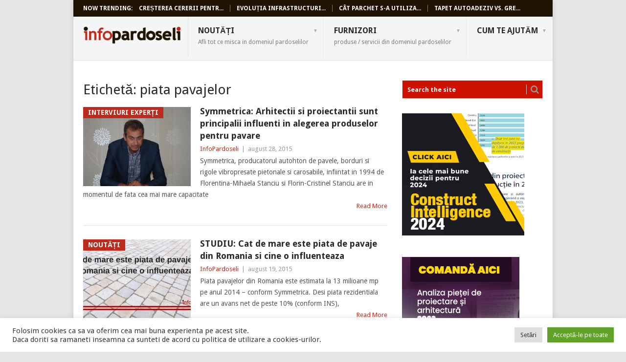

--- FILE ---
content_type: text/html; charset=UTF-8
request_url: https://infopardoseli.ro/tag/piata-pavajelor/
body_size: 17939
content:
<!DOCTYPE html>
<html lang="ro-RO" xmlns:og="http://opengraphprotocol.org/schema/" xmlns:fb="http://www.facebook.com/2008/fbml">

<head>
	<meta charset="UTF-8">
	<meta name="viewport" content="width=device-width, initial-scale=1">
	<link rel="profile" href="https://gmpg.org/xfn/11">
	<meta property="og:title" content="Symmetrica: Arhitectii si proiectantii sunt principalii influenti in alegerea produselor pentru pavare" />
	<meta property="og:image" content="https://infopardoseli.ro/wp-content/uploads/2015/08/Sebastian-Bobu-Director-Executiv-Symmetrica-InfoPardoseli.jpg" />
	<meta property="og:url" content="https://infopardoseli.ro/symmetrica-arhitectii-si-proiectantii-sunt-principalii-influenti-in-alegerea-produselor-pentru-pavare/" />
	<meta property="og:description" content="<p>Symmetrica, producatorul autohton de pavele, borduri si rigole vibropresate pietonale si carosabile, infiintat in 1994 de Florentina-Mihaela Stanciu si Florin-Cristinel Stanciu are in momentul de fata cea mai mare capacitate de productie din tara prin cele 5 unitati de productie proprii situate in Romania, in judetele Suceava, Iasi, Brasov, Giurgiu si Bistrita-Nasaud. Symmetrica a livrat pavele şi borduri [&hellip;]</p>
" />
	<title>piata pavajelor |  InfoPardoseli</title>
	<link rel="pingback" href="https://infopardoseli.ro/xmlrpc.php">
	<title>piata pavajelor &#8211; InfoPardoseli</title>
<meta name='robots' content='max-image-preview:large' />
<link rel='dns-prefetch' href='//fonts.googleapis.com' />
<link rel="alternate" type="application/rss+xml" title="InfoPardoseli &raquo; Flux" href="https://infopardoseli.ro/feed/" />
<link rel="alternate" type="application/rss+xml" title="InfoPardoseli &raquo; Flux comentarii" href="https://infopardoseli.ro/comments/feed/" />
<link rel="alternate" type="application/rss+xml" title="InfoPardoseli &raquo; Flux etichetă piata pavajelor" href="https://infopardoseli.ro/tag/piata-pavajelor/feed/" />
<style id='wp-img-auto-sizes-contain-inline-css' type='text/css'>
img:is([sizes=auto i],[sizes^="auto," i]){contain-intrinsic-size:3000px 1500px}
/*# sourceURL=wp-img-auto-sizes-contain-inline-css */
</style>
<style id='wp-emoji-styles-inline-css' type='text/css'>

	img.wp-smiley, img.emoji {
		display: inline !important;
		border: none !important;
		box-shadow: none !important;
		height: 1em !important;
		width: 1em !important;
		margin: 0 0.07em !important;
		vertical-align: -0.1em !important;
		background: none !important;
		padding: 0 !important;
	}
/*# sourceURL=wp-emoji-styles-inline-css */
</style>
<style id='wp-block-library-inline-css' type='text/css'>
:root{--wp-block-synced-color:#7a00df;--wp-block-synced-color--rgb:122,0,223;--wp-bound-block-color:var(--wp-block-synced-color);--wp-editor-canvas-background:#ddd;--wp-admin-theme-color:#007cba;--wp-admin-theme-color--rgb:0,124,186;--wp-admin-theme-color-darker-10:#006ba1;--wp-admin-theme-color-darker-10--rgb:0,107,160.5;--wp-admin-theme-color-darker-20:#005a87;--wp-admin-theme-color-darker-20--rgb:0,90,135;--wp-admin-border-width-focus:2px}@media (min-resolution:192dpi){:root{--wp-admin-border-width-focus:1.5px}}.wp-element-button{cursor:pointer}:root .has-very-light-gray-background-color{background-color:#eee}:root .has-very-dark-gray-background-color{background-color:#313131}:root .has-very-light-gray-color{color:#eee}:root .has-very-dark-gray-color{color:#313131}:root .has-vivid-green-cyan-to-vivid-cyan-blue-gradient-background{background:linear-gradient(135deg,#00d084,#0693e3)}:root .has-purple-crush-gradient-background{background:linear-gradient(135deg,#34e2e4,#4721fb 50%,#ab1dfe)}:root .has-hazy-dawn-gradient-background{background:linear-gradient(135deg,#faaca8,#dad0ec)}:root .has-subdued-olive-gradient-background{background:linear-gradient(135deg,#fafae1,#67a671)}:root .has-atomic-cream-gradient-background{background:linear-gradient(135deg,#fdd79a,#004a59)}:root .has-nightshade-gradient-background{background:linear-gradient(135deg,#330968,#31cdcf)}:root .has-midnight-gradient-background{background:linear-gradient(135deg,#020381,#2874fc)}:root{--wp--preset--font-size--normal:16px;--wp--preset--font-size--huge:42px}.has-regular-font-size{font-size:1em}.has-larger-font-size{font-size:2.625em}.has-normal-font-size{font-size:var(--wp--preset--font-size--normal)}.has-huge-font-size{font-size:var(--wp--preset--font-size--huge)}.has-text-align-center{text-align:center}.has-text-align-left{text-align:left}.has-text-align-right{text-align:right}.has-fit-text{white-space:nowrap!important}#end-resizable-editor-section{display:none}.aligncenter{clear:both}.items-justified-left{justify-content:flex-start}.items-justified-center{justify-content:center}.items-justified-right{justify-content:flex-end}.items-justified-space-between{justify-content:space-between}.screen-reader-text{border:0;clip-path:inset(50%);height:1px;margin:-1px;overflow:hidden;padding:0;position:absolute;width:1px;word-wrap:normal!important}.screen-reader-text:focus{background-color:#ddd;clip-path:none;color:#444;display:block;font-size:1em;height:auto;left:5px;line-height:normal;padding:15px 23px 14px;text-decoration:none;top:5px;width:auto;z-index:100000}html :where(.has-border-color){border-style:solid}html :where([style*=border-top-color]){border-top-style:solid}html :where([style*=border-right-color]){border-right-style:solid}html :where([style*=border-bottom-color]){border-bottom-style:solid}html :where([style*=border-left-color]){border-left-style:solid}html :where([style*=border-width]){border-style:solid}html :where([style*=border-top-width]){border-top-style:solid}html :where([style*=border-right-width]){border-right-style:solid}html :where([style*=border-bottom-width]){border-bottom-style:solid}html :where([style*=border-left-width]){border-left-style:solid}html :where(img[class*=wp-image-]){height:auto;max-width:100%}:where(figure){margin:0 0 1em}html :where(.is-position-sticky){--wp-admin--admin-bar--position-offset:var(--wp-admin--admin-bar--height,0px)}@media screen and (max-width:600px){html :where(.is-position-sticky){--wp-admin--admin-bar--position-offset:0px}}

/*# sourceURL=wp-block-library-inline-css */
</style><style id='wp-block-image-inline-css' type='text/css'>
.wp-block-image>a,.wp-block-image>figure>a{display:inline-block}.wp-block-image img{box-sizing:border-box;height:auto;max-width:100%;vertical-align:bottom}@media not (prefers-reduced-motion){.wp-block-image img.hide{visibility:hidden}.wp-block-image img.show{animation:show-content-image .4s}}.wp-block-image[style*=border-radius] img,.wp-block-image[style*=border-radius]>a{border-radius:inherit}.wp-block-image.has-custom-border img{box-sizing:border-box}.wp-block-image.aligncenter{text-align:center}.wp-block-image.alignfull>a,.wp-block-image.alignwide>a{width:100%}.wp-block-image.alignfull img,.wp-block-image.alignwide img{height:auto;width:100%}.wp-block-image .aligncenter,.wp-block-image .alignleft,.wp-block-image .alignright,.wp-block-image.aligncenter,.wp-block-image.alignleft,.wp-block-image.alignright{display:table}.wp-block-image .aligncenter>figcaption,.wp-block-image .alignleft>figcaption,.wp-block-image .alignright>figcaption,.wp-block-image.aligncenter>figcaption,.wp-block-image.alignleft>figcaption,.wp-block-image.alignright>figcaption{caption-side:bottom;display:table-caption}.wp-block-image .alignleft{float:left;margin:.5em 1em .5em 0}.wp-block-image .alignright{float:right;margin:.5em 0 .5em 1em}.wp-block-image .aligncenter{margin-left:auto;margin-right:auto}.wp-block-image :where(figcaption){margin-bottom:1em;margin-top:.5em}.wp-block-image.is-style-circle-mask img{border-radius:9999px}@supports ((-webkit-mask-image:none) or (mask-image:none)) or (-webkit-mask-image:none){.wp-block-image.is-style-circle-mask img{border-radius:0;-webkit-mask-image:url('data:image/svg+xml;utf8,<svg viewBox="0 0 100 100" xmlns="http://www.w3.org/2000/svg"><circle cx="50" cy="50" r="50"/></svg>');mask-image:url('data:image/svg+xml;utf8,<svg viewBox="0 0 100 100" xmlns="http://www.w3.org/2000/svg"><circle cx="50" cy="50" r="50"/></svg>');mask-mode:alpha;-webkit-mask-position:center;mask-position:center;-webkit-mask-repeat:no-repeat;mask-repeat:no-repeat;-webkit-mask-size:contain;mask-size:contain}}:root :where(.wp-block-image.is-style-rounded img,.wp-block-image .is-style-rounded img){border-radius:9999px}.wp-block-image figure{margin:0}.wp-lightbox-container{display:flex;flex-direction:column;position:relative}.wp-lightbox-container img{cursor:zoom-in}.wp-lightbox-container img:hover+button{opacity:1}.wp-lightbox-container button{align-items:center;backdrop-filter:blur(16px) saturate(180%);background-color:#5a5a5a40;border:none;border-radius:4px;cursor:zoom-in;display:flex;height:20px;justify-content:center;opacity:0;padding:0;position:absolute;right:16px;text-align:center;top:16px;width:20px;z-index:100}@media not (prefers-reduced-motion){.wp-lightbox-container button{transition:opacity .2s ease}}.wp-lightbox-container button:focus-visible{outline:3px auto #5a5a5a40;outline:3px auto -webkit-focus-ring-color;outline-offset:3px}.wp-lightbox-container button:hover{cursor:pointer;opacity:1}.wp-lightbox-container button:focus{opacity:1}.wp-lightbox-container button:focus,.wp-lightbox-container button:hover,.wp-lightbox-container button:not(:hover):not(:active):not(.has-background){background-color:#5a5a5a40;border:none}.wp-lightbox-overlay{box-sizing:border-box;cursor:zoom-out;height:100vh;left:0;overflow:hidden;position:fixed;top:0;visibility:hidden;width:100%;z-index:100000}.wp-lightbox-overlay .close-button{align-items:center;cursor:pointer;display:flex;justify-content:center;min-height:40px;min-width:40px;padding:0;position:absolute;right:calc(env(safe-area-inset-right) + 16px);top:calc(env(safe-area-inset-top) + 16px);z-index:5000000}.wp-lightbox-overlay .close-button:focus,.wp-lightbox-overlay .close-button:hover,.wp-lightbox-overlay .close-button:not(:hover):not(:active):not(.has-background){background:none;border:none}.wp-lightbox-overlay .lightbox-image-container{height:var(--wp--lightbox-container-height);left:50%;overflow:hidden;position:absolute;top:50%;transform:translate(-50%,-50%);transform-origin:top left;width:var(--wp--lightbox-container-width);z-index:9999999999}.wp-lightbox-overlay .wp-block-image{align-items:center;box-sizing:border-box;display:flex;height:100%;justify-content:center;margin:0;position:relative;transform-origin:0 0;width:100%;z-index:3000000}.wp-lightbox-overlay .wp-block-image img{height:var(--wp--lightbox-image-height);min-height:var(--wp--lightbox-image-height);min-width:var(--wp--lightbox-image-width);width:var(--wp--lightbox-image-width)}.wp-lightbox-overlay .wp-block-image figcaption{display:none}.wp-lightbox-overlay button{background:none;border:none}.wp-lightbox-overlay .scrim{background-color:#fff;height:100%;opacity:.9;position:absolute;width:100%;z-index:2000000}.wp-lightbox-overlay.active{visibility:visible}@media not (prefers-reduced-motion){.wp-lightbox-overlay.active{animation:turn-on-visibility .25s both}.wp-lightbox-overlay.active img{animation:turn-on-visibility .35s both}.wp-lightbox-overlay.show-closing-animation:not(.active){animation:turn-off-visibility .35s both}.wp-lightbox-overlay.show-closing-animation:not(.active) img{animation:turn-off-visibility .25s both}.wp-lightbox-overlay.zoom.active{animation:none;opacity:1;visibility:visible}.wp-lightbox-overlay.zoom.active .lightbox-image-container{animation:lightbox-zoom-in .4s}.wp-lightbox-overlay.zoom.active .lightbox-image-container img{animation:none}.wp-lightbox-overlay.zoom.active .scrim{animation:turn-on-visibility .4s forwards}.wp-lightbox-overlay.zoom.show-closing-animation:not(.active){animation:none}.wp-lightbox-overlay.zoom.show-closing-animation:not(.active) .lightbox-image-container{animation:lightbox-zoom-out .4s}.wp-lightbox-overlay.zoom.show-closing-animation:not(.active) .lightbox-image-container img{animation:none}.wp-lightbox-overlay.zoom.show-closing-animation:not(.active) .scrim{animation:turn-off-visibility .4s forwards}}@keyframes show-content-image{0%{visibility:hidden}99%{visibility:hidden}to{visibility:visible}}@keyframes turn-on-visibility{0%{opacity:0}to{opacity:1}}@keyframes turn-off-visibility{0%{opacity:1;visibility:visible}99%{opacity:0;visibility:visible}to{opacity:0;visibility:hidden}}@keyframes lightbox-zoom-in{0%{transform:translate(calc((-100vw + var(--wp--lightbox-scrollbar-width))/2 + var(--wp--lightbox-initial-left-position)),calc(-50vh + var(--wp--lightbox-initial-top-position))) scale(var(--wp--lightbox-scale))}to{transform:translate(-50%,-50%) scale(1)}}@keyframes lightbox-zoom-out{0%{transform:translate(-50%,-50%) scale(1);visibility:visible}99%{visibility:visible}to{transform:translate(calc((-100vw + var(--wp--lightbox-scrollbar-width))/2 + var(--wp--lightbox-initial-left-position)),calc(-50vh + var(--wp--lightbox-initial-top-position))) scale(var(--wp--lightbox-scale));visibility:hidden}}
/*# sourceURL=https://infopardoseli.ro/wp-includes/blocks/image/style.min.css */
</style>
<style id='wp-block-image-theme-inline-css' type='text/css'>
:root :where(.wp-block-image figcaption){color:#555;font-size:13px;text-align:center}.is-dark-theme :root :where(.wp-block-image figcaption){color:#ffffffa6}.wp-block-image{margin:0 0 1em}
/*# sourceURL=https://infopardoseli.ro/wp-includes/blocks/image/theme.min.css */
</style>
<style id='global-styles-inline-css' type='text/css'>
:root{--wp--preset--aspect-ratio--square: 1;--wp--preset--aspect-ratio--4-3: 4/3;--wp--preset--aspect-ratio--3-4: 3/4;--wp--preset--aspect-ratio--3-2: 3/2;--wp--preset--aspect-ratio--2-3: 2/3;--wp--preset--aspect-ratio--16-9: 16/9;--wp--preset--aspect-ratio--9-16: 9/16;--wp--preset--color--black: #000000;--wp--preset--color--cyan-bluish-gray: #abb8c3;--wp--preset--color--white: #ffffff;--wp--preset--color--pale-pink: #f78da7;--wp--preset--color--vivid-red: #cf2e2e;--wp--preset--color--luminous-vivid-orange: #ff6900;--wp--preset--color--luminous-vivid-amber: #fcb900;--wp--preset--color--light-green-cyan: #7bdcb5;--wp--preset--color--vivid-green-cyan: #00d084;--wp--preset--color--pale-cyan-blue: #8ed1fc;--wp--preset--color--vivid-cyan-blue: #0693e3;--wp--preset--color--vivid-purple: #9b51e0;--wp--preset--gradient--vivid-cyan-blue-to-vivid-purple: linear-gradient(135deg,rgb(6,147,227) 0%,rgb(155,81,224) 100%);--wp--preset--gradient--light-green-cyan-to-vivid-green-cyan: linear-gradient(135deg,rgb(122,220,180) 0%,rgb(0,208,130) 100%);--wp--preset--gradient--luminous-vivid-amber-to-luminous-vivid-orange: linear-gradient(135deg,rgb(252,185,0) 0%,rgb(255,105,0) 100%);--wp--preset--gradient--luminous-vivid-orange-to-vivid-red: linear-gradient(135deg,rgb(255,105,0) 0%,rgb(207,46,46) 100%);--wp--preset--gradient--very-light-gray-to-cyan-bluish-gray: linear-gradient(135deg,rgb(238,238,238) 0%,rgb(169,184,195) 100%);--wp--preset--gradient--cool-to-warm-spectrum: linear-gradient(135deg,rgb(74,234,220) 0%,rgb(151,120,209) 20%,rgb(207,42,186) 40%,rgb(238,44,130) 60%,rgb(251,105,98) 80%,rgb(254,248,76) 100%);--wp--preset--gradient--blush-light-purple: linear-gradient(135deg,rgb(255,206,236) 0%,rgb(152,150,240) 100%);--wp--preset--gradient--blush-bordeaux: linear-gradient(135deg,rgb(254,205,165) 0%,rgb(254,45,45) 50%,rgb(107,0,62) 100%);--wp--preset--gradient--luminous-dusk: linear-gradient(135deg,rgb(255,203,112) 0%,rgb(199,81,192) 50%,rgb(65,88,208) 100%);--wp--preset--gradient--pale-ocean: linear-gradient(135deg,rgb(255,245,203) 0%,rgb(182,227,212) 50%,rgb(51,167,181) 100%);--wp--preset--gradient--electric-grass: linear-gradient(135deg,rgb(202,248,128) 0%,rgb(113,206,126) 100%);--wp--preset--gradient--midnight: linear-gradient(135deg,rgb(2,3,129) 0%,rgb(40,116,252) 100%);--wp--preset--font-size--small: 13px;--wp--preset--font-size--medium: 20px;--wp--preset--font-size--large: 36px;--wp--preset--font-size--x-large: 42px;--wp--preset--spacing--20: 0.44rem;--wp--preset--spacing--30: 0.67rem;--wp--preset--spacing--40: 1rem;--wp--preset--spacing--50: 1.5rem;--wp--preset--spacing--60: 2.25rem;--wp--preset--spacing--70: 3.38rem;--wp--preset--spacing--80: 5.06rem;--wp--preset--shadow--natural: 6px 6px 9px rgba(0, 0, 0, 0.2);--wp--preset--shadow--deep: 12px 12px 50px rgba(0, 0, 0, 0.4);--wp--preset--shadow--sharp: 6px 6px 0px rgba(0, 0, 0, 0.2);--wp--preset--shadow--outlined: 6px 6px 0px -3px rgb(255, 255, 255), 6px 6px rgb(0, 0, 0);--wp--preset--shadow--crisp: 6px 6px 0px rgb(0, 0, 0);}:where(.is-layout-flex){gap: 0.5em;}:where(.is-layout-grid){gap: 0.5em;}body .is-layout-flex{display: flex;}.is-layout-flex{flex-wrap: wrap;align-items: center;}.is-layout-flex > :is(*, div){margin: 0;}body .is-layout-grid{display: grid;}.is-layout-grid > :is(*, div){margin: 0;}:where(.wp-block-columns.is-layout-flex){gap: 2em;}:where(.wp-block-columns.is-layout-grid){gap: 2em;}:where(.wp-block-post-template.is-layout-flex){gap: 1.25em;}:where(.wp-block-post-template.is-layout-grid){gap: 1.25em;}.has-black-color{color: var(--wp--preset--color--black) !important;}.has-cyan-bluish-gray-color{color: var(--wp--preset--color--cyan-bluish-gray) !important;}.has-white-color{color: var(--wp--preset--color--white) !important;}.has-pale-pink-color{color: var(--wp--preset--color--pale-pink) !important;}.has-vivid-red-color{color: var(--wp--preset--color--vivid-red) !important;}.has-luminous-vivid-orange-color{color: var(--wp--preset--color--luminous-vivid-orange) !important;}.has-luminous-vivid-amber-color{color: var(--wp--preset--color--luminous-vivid-amber) !important;}.has-light-green-cyan-color{color: var(--wp--preset--color--light-green-cyan) !important;}.has-vivid-green-cyan-color{color: var(--wp--preset--color--vivid-green-cyan) !important;}.has-pale-cyan-blue-color{color: var(--wp--preset--color--pale-cyan-blue) !important;}.has-vivid-cyan-blue-color{color: var(--wp--preset--color--vivid-cyan-blue) !important;}.has-vivid-purple-color{color: var(--wp--preset--color--vivid-purple) !important;}.has-black-background-color{background-color: var(--wp--preset--color--black) !important;}.has-cyan-bluish-gray-background-color{background-color: var(--wp--preset--color--cyan-bluish-gray) !important;}.has-white-background-color{background-color: var(--wp--preset--color--white) !important;}.has-pale-pink-background-color{background-color: var(--wp--preset--color--pale-pink) !important;}.has-vivid-red-background-color{background-color: var(--wp--preset--color--vivid-red) !important;}.has-luminous-vivid-orange-background-color{background-color: var(--wp--preset--color--luminous-vivid-orange) !important;}.has-luminous-vivid-amber-background-color{background-color: var(--wp--preset--color--luminous-vivid-amber) !important;}.has-light-green-cyan-background-color{background-color: var(--wp--preset--color--light-green-cyan) !important;}.has-vivid-green-cyan-background-color{background-color: var(--wp--preset--color--vivid-green-cyan) !important;}.has-pale-cyan-blue-background-color{background-color: var(--wp--preset--color--pale-cyan-blue) !important;}.has-vivid-cyan-blue-background-color{background-color: var(--wp--preset--color--vivid-cyan-blue) !important;}.has-vivid-purple-background-color{background-color: var(--wp--preset--color--vivid-purple) !important;}.has-black-border-color{border-color: var(--wp--preset--color--black) !important;}.has-cyan-bluish-gray-border-color{border-color: var(--wp--preset--color--cyan-bluish-gray) !important;}.has-white-border-color{border-color: var(--wp--preset--color--white) !important;}.has-pale-pink-border-color{border-color: var(--wp--preset--color--pale-pink) !important;}.has-vivid-red-border-color{border-color: var(--wp--preset--color--vivid-red) !important;}.has-luminous-vivid-orange-border-color{border-color: var(--wp--preset--color--luminous-vivid-orange) !important;}.has-luminous-vivid-amber-border-color{border-color: var(--wp--preset--color--luminous-vivid-amber) !important;}.has-light-green-cyan-border-color{border-color: var(--wp--preset--color--light-green-cyan) !important;}.has-vivid-green-cyan-border-color{border-color: var(--wp--preset--color--vivid-green-cyan) !important;}.has-pale-cyan-blue-border-color{border-color: var(--wp--preset--color--pale-cyan-blue) !important;}.has-vivid-cyan-blue-border-color{border-color: var(--wp--preset--color--vivid-cyan-blue) !important;}.has-vivid-purple-border-color{border-color: var(--wp--preset--color--vivid-purple) !important;}.has-vivid-cyan-blue-to-vivid-purple-gradient-background{background: var(--wp--preset--gradient--vivid-cyan-blue-to-vivid-purple) !important;}.has-light-green-cyan-to-vivid-green-cyan-gradient-background{background: var(--wp--preset--gradient--light-green-cyan-to-vivid-green-cyan) !important;}.has-luminous-vivid-amber-to-luminous-vivid-orange-gradient-background{background: var(--wp--preset--gradient--luminous-vivid-amber-to-luminous-vivid-orange) !important;}.has-luminous-vivid-orange-to-vivid-red-gradient-background{background: var(--wp--preset--gradient--luminous-vivid-orange-to-vivid-red) !important;}.has-very-light-gray-to-cyan-bluish-gray-gradient-background{background: var(--wp--preset--gradient--very-light-gray-to-cyan-bluish-gray) !important;}.has-cool-to-warm-spectrum-gradient-background{background: var(--wp--preset--gradient--cool-to-warm-spectrum) !important;}.has-blush-light-purple-gradient-background{background: var(--wp--preset--gradient--blush-light-purple) !important;}.has-blush-bordeaux-gradient-background{background: var(--wp--preset--gradient--blush-bordeaux) !important;}.has-luminous-dusk-gradient-background{background: var(--wp--preset--gradient--luminous-dusk) !important;}.has-pale-ocean-gradient-background{background: var(--wp--preset--gradient--pale-ocean) !important;}.has-electric-grass-gradient-background{background: var(--wp--preset--gradient--electric-grass) !important;}.has-midnight-gradient-background{background: var(--wp--preset--gradient--midnight) !important;}.has-small-font-size{font-size: var(--wp--preset--font-size--small) !important;}.has-medium-font-size{font-size: var(--wp--preset--font-size--medium) !important;}.has-large-font-size{font-size: var(--wp--preset--font-size--large) !important;}.has-x-large-font-size{font-size: var(--wp--preset--font-size--x-large) !important;}
/*# sourceURL=global-styles-inline-css */
</style>

<style id='classic-theme-styles-inline-css' type='text/css'>
/*! This file is auto-generated */
.wp-block-button__link{color:#fff;background-color:#32373c;border-radius:9999px;box-shadow:none;text-decoration:none;padding:calc(.667em + 2px) calc(1.333em + 2px);font-size:1.125em}.wp-block-file__button{background:#32373c;color:#fff;text-decoration:none}
/*# sourceURL=/wp-includes/css/classic-themes.min.css */
</style>
<link rel='stylesheet' id='cookie-law-info-css' href='https://infopardoseli.ro/wp-content/plugins/cookie-law-info/legacy/public/css/cookie-law-info-public.css?ver=3.4.0' type='text/css' media='all' />
<link rel='stylesheet' id='cookie-law-info-gdpr-css' href='https://infopardoseli.ro/wp-content/plugins/cookie-law-info/legacy/public/css/cookie-law-info-gdpr.css?ver=3.4.0' type='text/css' media='all' />
<link rel='stylesheet' id='parent-theme-css-css' href='https://infopardoseli.ro/wp-content/themes/point/style.css?ver=80459fd9ac289ef190fd51a98c069f3c' type='text/css' media='all' />
<link rel='stylesheet' id='point-style-css' href='https://infopardoseli.ro/wp-content/themes/infopardoseli/style.css?ver=80459fd9ac289ef190fd51a98c069f3c' type='text/css' media='all' />
<style id='point-style-inline-css' type='text/css'>

		a:hover, .menu .current-menu-item > a, .menu .current-menu-item, .current-menu-ancestor > a.sf-with-ul, .current-menu-ancestor, footer .textwidget a, .single_post a:not(.wp-block-button__link), #commentform a, .copyrights a:hover, a, footer .widget li a:hover, .menu > li:hover > a, .single_post .post-info a, .post-info a, .readMore a, .reply a, .fn a, .carousel a:hover, .single_post .related-posts a:hover, .sidebar.c-4-12 .textwidget a, footer .textwidget a, .sidebar.c-4-12 a:hover, .title a:hover, .trending-articles li a:hover { color: #be2b1d; }
		.review-result, .review-total-only { color: #be2b1d!important; }
		.nav-previous a, .nav-next a, .sub-menu, #commentform input#submit, .tagcloud a, #tabber ul.tabs li a.selected, .featured-cat, .mts-subscribe input[type='submit'], .pagination a, .widget .wpt_widget_content #tags-tab-content ul li a, .latestPost-review-wrapper, .pagination .dots, .primary-navigation #wpmm-megamenu .wpmm-posts .wpmm-pagination a, #wpmm-megamenu .review-total-only, body .latestPost-review-wrapper, .review-type-circle.wp-review-show-total { background: #be2b1d; color: #fff; } .header-button { background: #38B7EE; } #logo a { color: ##555; }
		
		
/*# sourceURL=point-style-inline-css */
</style>
<link rel='stylesheet' id='theme-slug-fonts-css' href='//fonts.googleapis.com/css?family=Droid+Sans%3A400%2C700&#038;subset=latin-ext' type='text/css' media='all' />
<script type="text/javascript" src="https://infopardoseli.ro/wp-includes/js/jquery/jquery.min.js?ver=3.7.1" id="jquery-core-js"></script>
<script type="text/javascript" src="https://infopardoseli.ro/wp-includes/js/jquery/jquery-migrate.min.js?ver=3.4.1" id="jquery-migrate-js"></script>
<script type="text/javascript" id="cookie-law-info-js-extra">
/* <![CDATA[ */
var Cli_Data = {"nn_cookie_ids":[],"cookielist":[],"non_necessary_cookies":[],"ccpaEnabled":"","ccpaRegionBased":"","ccpaBarEnabled":"","strictlyEnabled":["necessary","obligatoire"],"ccpaType":"gdpr","js_blocking":"1","custom_integration":"","triggerDomRefresh":"","secure_cookies":""};
var cli_cookiebar_settings = {"animate_speed_hide":"500","animate_speed_show":"500","background":"#FFF","border":"#b1a6a6c2","border_on":"","button_1_button_colour":"#61a229","button_1_button_hover":"#4e8221","button_1_link_colour":"#fff","button_1_as_button":"1","button_1_new_win":"","button_2_button_colour":"#333","button_2_button_hover":"#292929","button_2_link_colour":"#444","button_2_as_button":"","button_2_hidebar":"","button_3_button_colour":"#dedfe0","button_3_button_hover":"#b2b2b3","button_3_link_colour":"#333333","button_3_as_button":"1","button_3_new_win":"","button_4_button_colour":"#dedfe0","button_4_button_hover":"#b2b2b3","button_4_link_colour":"#333333","button_4_as_button":"1","button_7_button_colour":"#61a229","button_7_button_hover":"#4e8221","button_7_link_colour":"#fff","button_7_as_button":"1","button_7_new_win":"","font_family":"inherit","header_fix":"","notify_animate_hide":"1","notify_animate_show":"","notify_div_id":"#cookie-law-info-bar","notify_position_horizontal":"right","notify_position_vertical":"bottom","scroll_close":"","scroll_close_reload":"","accept_close_reload":"","reject_close_reload":"","showagain_tab":"","showagain_background":"#fff","showagain_border":"#000","showagain_div_id":"#cookie-law-info-again","showagain_x_position":"100px","text":"#333333","show_once_yn":"1","show_once":"30000","logging_on":"","as_popup":"","popup_overlay":"1","bar_heading_text":"","cookie_bar_as":"banner","popup_showagain_position":"bottom-right","widget_position":"left"};
var log_object = {"ajax_url":"https://infopardoseli.ro/wp-admin/admin-ajax.php"};
//# sourceURL=cookie-law-info-js-extra
/* ]]> */
</script>
<script type="text/javascript" src="https://infopardoseli.ro/wp-content/plugins/cookie-law-info/legacy/public/js/cookie-law-info-public.js?ver=3.4.0" id="cookie-law-info-js"></script>
<script type="text/javascript" src="https://infopardoseli.ro/wp-content/themes/point/js/customscripts.js?ver=80459fd9ac289ef190fd51a98c069f3c" id="point-customscripts-js"></script>
<link rel="https://api.w.org/" href="https://infopardoseli.ro/wp-json/" /><link rel="alternate" title="JSON" type="application/json" href="https://infopardoseli.ro/wp-json/wp/v2/tags/61" />		<style type="text/css">
							.site-title a,
				.site-description {
					color: #2a2a2a;
				}
						</style>
		<link rel='stylesheet' id='mailpoet_public-css' href='https://infopardoseli.ro/wp-content/plugins/mailpoet/assets/dist/css/mailpoet-public.eb66e3ab.css?ver=80459fd9ac289ef190fd51a98c069f3c' type='text/css' media='all' />
<link rel='stylesheet' id='cookie-law-info-table-css' href='https://infopardoseli.ro/wp-content/plugins/cookie-law-info/legacy/public/css/cookie-law-info-table.css?ver=3.4.0' type='text/css' media='all' />
</head>

<body data-rsssl=1 id="blog" class="archive tag tag-piata-pavajelor tag-61 wp-embed-responsive wp-theme-point wp-child-theme-infopardoseli main">

	<div class="main-container clear">

						<div class="trending-articles">
					<ul>
						<li class="firstlink">Now Trending:</li>
															<li class="trendingPost">
										<a href="https://infopardoseli.ro/cresterea-cererii-pentru-pardoseli-din-beton-elicopterizat-in-2025-in-romania-8786-dintre-proiecte-provin-din-sectorul-industrial/" title="Creșterea cererii pentru pardoseli din beton elicopterizat în 2025 în România: 87,86% dintre proiecte provin din sectorul industrial" rel="bookmark">Creșterea cererii pentr...</a>
									</li>
															<li class="trendingPost">
										<a href="https://infopardoseli.ro/evolutia-infrastructurii-locurilor-de-joaca-din-romania-investitii-de-729-miliarde-ron-in-pardoseli-de-cauciuc/" title="Evoluția infrastructurii locurilor de joacă din România: Investiții de 7,29 miliarde RON în pardoseli de cauciuc" rel="bookmark">Evoluția infrastructuri...</a>
									</li>
															<li class="trendingPost">
										<a href="https://infopardoseli.ro/cat-parchet-s-a-utilizat-in-2024-si-prezent-in-constructiile-din-romania/" title="Cât parchet s-a utilizat în 2024 și prezent în construcțiile din România?" rel="bookmark">Cât parchet s-a utiliza...</a>
									</li>
															<li class="trendingPost">
										<a href="https://infopardoseli.ro/tapet-autoadeziv-vs-gresie-traditionala-evolutia-preferintelor-in-proiectele-de-constructii-din-romania/" title="Tapet autoadeziv vs. gresie tradițională: Evoluția preferințelor în proiectele de construcții din România" rel="bookmark">Tapet autoadeziv vs. gre...</a>
									</li>
											</ul>
				</div>
						<header id="masthead" class="site-header" role="banner">
				<div class="site-branding">
																		<h2 id="logo" class="text-logo" itemprop="headline">
								<a href="https://infopardoseli.ro">InfoPardoseli</a>
							</h2><!-- END #logo -->
											
					<a href="#" id="pull" class="toggle-mobile-menu">Menu</a>
					<div class="primary-navigation">
						<nav id="navigation" class="mobile-menu-wrapper" role="navigation">
							<ul id="menu-main" class="menu clearfix"><li id="menu-item-123" class="menu-item menu-item-type-taxonomy menu-item-object-category menu-item-has-children"><a title="Tot ce misca in domeniul pardoselilor din Romania" href="https://infopardoseli.ro/category/stiri-domeniul-pardoselilor/">Noutăți<br /><span class="sub">Afli tot ce misca in domeniul pardoselilor</span></a>
<ul class="sub-menu">
	<li id="menu-item-6348" class="menu-item menu-item-type-taxonomy menu-item-object-category"><a href="https://infopardoseli.ro/category/analize-piata/">Analize de piață<br /><span class="sub"></span></a></li>
	<li id="menu-item-6350" class="menu-item menu-item-type-taxonomy menu-item-object-category"><a href="https://infopardoseli.ro/category/interviuri-experti/">Interviuri experți<br /><span class="sub">Interviuri cu cei mai influenti oameni din domeniul pardoselilor</span></a></li>
	<li id="menu-item-6349" class="menu-item menu-item-type-taxonomy menu-item-object-category"><a href="https://infopardoseli.ro/category/ghiduri-sfaturi/">Ghiduri și sfaturi<br /><span class="sub"></span></a></li>
	<li id="menu-item-6351" class="menu-item menu-item-type-taxonomy menu-item-object-category"><a href="https://infopardoseli.ro/category/proiecte-santiere/">Proiecte și șantiere<br /><span class="sub">Santiere care vor incepe sau care sunt in curs de executie si care au nevoie de materiale sau servicii</span></a></li>
</ul>
</li>
<li id="menu-item-124" class="menu-item menu-item-type-taxonomy menu-item-object-category menu-item-has-children"><a title="produse si servicii din domeniul pardoselilor industriale, rezidentiale, sportive etc." href="https://infopardoseli.ro/category/furnizori/">Furnizori<br /><span class="sub">produse / servicii din domeniul pardoselilor</span></a>
<ul class="sub-menu">
	<li id="menu-item-468" class="menu-item menu-item-type-taxonomy menu-item-object-category"><a href="https://infopardoseli.ro/category/furnizori/pardoseli-comerciale/">Pardoseli comerciale<br /><span class="sub"></span></a></li>
	<li id="menu-item-320" class="menu-item menu-item-type-taxonomy menu-item-object-category"><a href="https://infopardoseli.ro/category/furnizori/pardoseli-industriale/">Pardoseli industriale<br /><span class="sub"></span></a></li>
	<li id="menu-item-6358" class="menu-item menu-item-type-taxonomy menu-item-object-category"><a href="https://infopardoseli.ro/category/furnizori/pardoseli-office/">Pardoseli office<br /><span class="sub"></span></a></li>
	<li id="menu-item-470" class="menu-item menu-item-type-taxonomy menu-item-object-category"><a href="https://infopardoseli.ro/category/furnizori/pardoseli-medicale/">Pardoseli medicale<br /><span class="sub"></span></a></li>
	<li id="menu-item-321" class="menu-item menu-item-type-taxonomy menu-item-object-category"><a href="https://infopardoseli.ro/category/furnizori/pardoseli-sportive/">Pardoseli sportive<br /><span class="sub"></span></a></li>
	<li id="menu-item-469" class="menu-item menu-item-type-taxonomy menu-item-object-category"><a href="https://infopardoseli.ro/category/furnizori/pardoseli-horeca/">Pardoseli Horeca<br /><span class="sub"></span></a></li>
	<li id="menu-item-6359" class="menu-item menu-item-type-taxonomy menu-item-object-category"><a href="https://infopardoseli.ro/category/furnizori/pardoseli-spatii-joaca/">Pardoseli spatii de joacă<br /><span class="sub"></span></a></li>
	<li id="menu-item-6360" class="menu-item menu-item-type-taxonomy menu-item-object-category"><a href="https://infopardoseli.ro/category/furnizori/mochete-covoare-rezidentiale/">Mochete și covoare rezidențiale<br /><span class="sub"></span></a></li>
	<li id="menu-item-319" class="menu-item menu-item-type-taxonomy menu-item-object-category"><a href="https://infopardoseli.ro/category/furnizori/pardoseli-rezidentiale/">Pardoseli rezidențiale<br /><span class="sub"></span></a></li>
	<li id="menu-item-322" class="menu-item menu-item-type-taxonomy menu-item-object-category"><a href="https://infopardoseli.ro/category/furnizori/pavaje-terase-si-gradini/">Pavaje terase și grădini<br /><span class="sub"></span></a></li>
	<li id="menu-item-6361" class="menu-item menu-item-type-taxonomy menu-item-object-category"><a href="https://infopardoseli.ro/category/furnizori/pardoseli-zootehnice/">Pardoseli Zootehnice<br /><span class="sub"></span></a></li>
	<li id="menu-item-471" class="menu-item menu-item-type-taxonomy menu-item-object-category"><a href="https://infopardoseli.ro/category/furnizori/scari/">Scări<br /><span class="sub"></span></a></li>
	<li id="menu-item-467" class="menu-item menu-item-type-taxonomy menu-item-object-category"><a href="https://infopardoseli.ro/category/furnizori/curatenie-intretinere/">Curățenie și întreținere<br /><span class="sub"></span></a></li>
	<li id="menu-item-6362" class="menu-item menu-item-type-taxonomy menu-item-object-category"><a href="https://infopardoseli.ro/category/furnizori/reconditionare-pardoseli/">Recondiționare pardoseli<br /><span class="sub"></span></a></li>
	<li id="menu-item-6363" class="menu-item menu-item-type-taxonomy menu-item-object-category"><a href="https://infopardoseli.ro/category/furnizori/utilaje-scule-unelte/">Utilaje, scule și unelte<br /><span class="sub"></span></a></li>
</ul>
</li>
<li id="menu-item-6352" class="menu-item menu-item-type-custom menu-item-object-custom menu-item-has-children"><a href="#">Cum te ajutăm<br /><span class="sub"></span></a>
<ul class="sub-menu">
	<li id="menu-item-6431" class="menu-item menu-item-type-post_type menu-item-object-page"><a href="https://infopardoseli.ro/promoveaza-te-pe-infopardoseli/">Promovează-te pe InfoPardoseli<br /><span class="sub"></span></a></li>
	<li id="menu-item-6430" class="menu-item menu-item-type-post_type menu-item-object-page"><a href="https://infopardoseli.ro/oferte-pentru-santierul-tau/">Oferte pentru șantierul tău<br /><span class="sub"></span></a></li>
	<li id="menu-item-6429" class="menu-item menu-item-type-post_type menu-item-object-page"><a href="https://infopardoseli.ro/dubleaza-ti-vanzarile/">Dublează-ți vânzările<br /><span class="sub"></span></a></li>
</ul>
</li>
</ul>						</nav><!-- #navigation -->
					</div><!-- .primary-navigation -->
				</div><!-- .site-branding -->
			</header><!-- #masthead -->

			
<div id="page" class="home-page">
	<div class="content">
		<div class="article">
			<h1 class="postsby">
				<span>Etichetă: <span>piata pavajelor</span></span>
			</h1>
			
<article class="post excerpt">
				<a href="https://infopardoseli.ro/symmetrica-arhitectii-si-proiectantii-sunt-principalii-influenti-in-alegerea-produselor-pentru-pavare/" title="Symmetrica: Arhitectii si proiectantii sunt principalii influenti in alegerea produselor pentru pavare" id="featured-thumbnail">
				<div class="featured-thumbnail"><img width="220" height="162" src="https://infopardoseli.ro/wp-content/uploads/2015/08/Sebastian-Bobu-Director-Executiv-Symmetrica-InfoPardoseli-220x162.jpg" class="attachment-featured size-featured wp-post-image" alt="" title="" decoding="async" /></div>				<div class="featured-cat">
					Interviuri experți				</div>
							</a>
				<header>
		<h2 class="title">
			<a href="https://infopardoseli.ro/symmetrica-arhitectii-si-proiectantii-sunt-principalii-influenti-in-alegerea-produselor-pentru-pavare/" title="Symmetrica: Arhitectii si proiectantii sunt principalii influenti in alegerea produselor pentru pavare" rel="bookmark">Symmetrica: Arhitectii si proiectantii sunt principalii influenti in alegerea produselor pentru pavare</a>
		</h2>
		<div class="post-info"><span class="theauthor"><a href="https://infopardoseli.ro/author/admin-2/" title="Articole de InfoPardoseli" rel="author">InfoPardoseli</a></span> | <span class="thetime">august 28, 2015</span></div>
	</header><!--.header-->
			<div class="post-content image-caption-format-1">
			Symmetrica, producatorul autohton de pavele, borduri si rigole vibropresate pietonale si carosabile, infiintat in 1994 de Florentina-Mihaela Stanciu si Florin-Cristinel Stanciu are in momentul de fata cea mai mare capacitate		</div>
		<span class="readMore"><a href="https://infopardoseli.ro/symmetrica-arhitectii-si-proiectantii-sunt-principalii-influenti-in-alegerea-produselor-pentru-pavare/" title="Symmetrica: Arhitectii si proiectantii sunt principalii influenti in alegerea produselor pentru pavare" rel="nofollow">Read More</a></span>
	</article>

<article class="post excerpt">
				<a href="https://infopardoseli.ro/cat-de-mare-este-piata-de-pavaje-din-romania-si-cine-o-influenteaza/" title="STUDIU: Cat de mare este piata de pavaje din Romania si cine o influenteaza" id="featured-thumbnail">
				<div class="featured-thumbnail"><img width="220" height="162" src="https://infopardoseli.ro/wp-content/uploads/2015/08/2-220x162.png" class="attachment-featured size-featured wp-post-image" alt="" title="" decoding="async" /></div>				<div class="featured-cat">
					Noutăți				</div>
							</a>
				<header>
		<h2 class="title">
			<a href="https://infopardoseli.ro/cat-de-mare-este-piata-de-pavaje-din-romania-si-cine-o-influenteaza/" title="STUDIU: Cat de mare este piata de pavaje din Romania si cine o influenteaza" rel="bookmark">STUDIU: Cat de mare este piata de pavaje din Romania si cine o influenteaza</a>
		</h2>
		<div class="post-info"><span class="theauthor"><a href="https://infopardoseli.ro/author/admin-2/" title="Articole de InfoPardoseli" rel="author">InfoPardoseli</a></span> | <span class="thetime">august 19, 2015</span></div>
	</header><!--.header-->
			<div class="post-content image-caption-format-1">
			Piata pavajelor din Romania este estimata la 13 milioane mp pe anul 2014 – conform Symmetrica. Desi piata rezidentiala are un avans net de peste 10% (conform INS),		</div>
		<span class="readMore"><a href="https://infopardoseli.ro/cat-de-mare-este-piata-de-pavaje-din-romania-si-cine-o-influenteaza/" title="STUDIU: Cat de mare este piata de pavaje din Romania si cine o influenteaza" rel="nofollow">Read More</a></span>
	</article>
		<nav class="navigation posts-navigation" role="navigation">
			<!--Start Pagination-->
							<h2 class="screen-reader-text">Posts navigation</h2>
				<div class="pagination nav-links">
					
									</div>
					</nav><!--End Pagination-->
		
		</div>
		
	<aside class="sidebar c-4-12">
		<div id="sidebars" class="sidebar">
			<div class="sidebar_list">
				<aside id="search-2" class="widget widget_search"><form method="get" id="searchform" class="search-form" action="https://infopardoseli.ro" _lpchecked="1">
	<fieldset>
		<input type="text" name="s" id="s" value="Search the site" onblur="if (this.value == '') {this.value = 'Search the site';}" onfocus="if (this.value == 'Search the site') {this.value = '';}" >
		<button id="search-image" class="sbutton" type="submit" value="">
			<i class="point-icon icon-search"></i>
		</button>
	</fieldset>
</form>
</aside><aside id="block-5" class="widget widget_block widget_media_image">
<figure class="wp-block-image size-full"><a href="https://www.ibcfocus.ro/constructintelligence/" target="_blank" rel=" noreferrer noopener"><img loading="lazy" decoding="async" width="250" height="250" src="https://infopardoseli.ro/wp-content/uploads/2024/03/analiza-CI-mini-banner-2024.jpg" alt="" class="wp-image-10064" srcset="https://infopardoseli.ro/wp-content/uploads/2024/03/analiza-CI-mini-banner-2024.jpg 250w, https://infopardoseli.ro/wp-content/uploads/2024/03/analiza-CI-mini-banner-2024-150x150.jpg 150w" sizes="auto, (max-width: 250px) 100vw, 250px" /></a></figure>
</aside><aside id="block-6" class="widget widget_block widget_media_image">
<figure class="wp-block-image size-full"><a href="https://top100.ibcfocus.ro" target="_blank" rel=" noreferrer noopener"><img loading="lazy" decoding="async" width="240" height="300" src="https://infopardoseli.ro/wp-content/uploads/2023/12/top100p.jpg" alt="" class="wp-image-9892"/></a></figure>
</aside>      <aside id="mailpoet_form-2" class="widget widget_mailpoet_form">
  
      <h3 class="widget-title">Abonează-te la buletinul nostru de știri</h3>
  
  <div class="
    mailpoet_form_popup_overlay
      "></div>
  <div
    id="mailpoet_form_1"
    class="
      mailpoet_form
      mailpoet_form_widget
      mailpoet_form_position_
      mailpoet_form_animation_
    "
      >

    <style type="text/css">
     #mailpoet_form_1 .mailpoet_form {  }
#mailpoet_form_1 form { margin-bottom: 0; }
#mailpoet_form_1 p.mailpoet_form_paragraph.last { margin-bottom: 0px; }
#mailpoet_form_1 h2.mailpoet-heading { margin: -10px 0 10px 0; }
#mailpoet_form_1 .mailpoet_column_with_background { padding: 10px; }
#mailpoet_form_1 .mailpoet_form_column:not(:first-child) { margin-left: 20px; }
#mailpoet_form_1 .mailpoet_paragraph { line-height: 20px; margin-bottom: 20px; }
#mailpoet_form_1 .mailpoet_segment_label, #mailpoet_form_1 .mailpoet_text_label, #mailpoet_form_1 .mailpoet_textarea_label, #mailpoet_form_1 .mailpoet_select_label, #mailpoet_form_1 .mailpoet_radio_label, #mailpoet_form_1 .mailpoet_checkbox_label, #mailpoet_form_1 .mailpoet_list_label, #mailpoet_form_1 .mailpoet_date_label { display: block; font-weight: normal; }
#mailpoet_form_1 .mailpoet_text, #mailpoet_form_1 .mailpoet_textarea, #mailpoet_form_1 .mailpoet_select, #mailpoet_form_1 .mailpoet_date_month, #mailpoet_form_1 .mailpoet_date_day, #mailpoet_form_1 .mailpoet_date_year, #mailpoet_form_1 .mailpoet_date { display: block; }
#mailpoet_form_1 .mailpoet_text, #mailpoet_form_1 .mailpoet_textarea { width: 200px; }
#mailpoet_form_1 .mailpoet_checkbox {  }
#mailpoet_form_1 .mailpoet_submit {  }
#mailpoet_form_1 .mailpoet_divider {  }
#mailpoet_form_1 .mailpoet_message {  }
#mailpoet_form_1 .mailpoet_form_loading { width: 30px; text-align: center; line-height: normal; }
#mailpoet_form_1 .mailpoet_form_loading > span { width: 5px; height: 5px; background-color: #5b5b5b; }#mailpoet_form_1{border-radius: 24px;background: linear-gradient(135deg,rgb(238,238,238) 0%,rgb(201,201,201) 100%);color: #000000;text-align: left;}#mailpoet_form_1 form.mailpoet_form {padding: 40px;}#mailpoet_form_1{width: 100%;}#mailpoet_form_1 .mailpoet_message {margin: 0; padding: 0 20px;}
        #mailpoet_form_1 .mailpoet_validate_success {color: #00d084}
        #mailpoet_form_1 input.parsley-success {color: #00d084}
        #mailpoet_form_1 select.parsley-success {color: #00d084}
        #mailpoet_form_1 textarea.parsley-success {color: #00d084}
      
        #mailpoet_form_1 .mailpoet_validate_error {color: #cf2e2e}
        #mailpoet_form_1 input.parsley-error {color: #cf2e2e}
        #mailpoet_form_1 select.parsley-error {color: #cf2e2e}
        #mailpoet_form_1 textarea.textarea.parsley-error {color: #cf2e2e}
        #mailpoet_form_1 .parsley-errors-list {color: #cf2e2e}
        #mailpoet_form_1 .parsley-required {color: #cf2e2e}
        #mailpoet_form_1 .parsley-custom-error-message {color: #cf2e2e}
      #mailpoet_form_1 .mailpoet_paragraph.last {margin-bottom: 0} @media (max-width: 500px) {#mailpoet_form_1 {background: linear-gradient(135deg,rgb(238,238,238) 0%,rgb(201,201,201) 100%);}} @media (min-width: 500px) {#mailpoet_form_1 .last .mailpoet_paragraph:last-child {margin-bottom: 0}}  @media (max-width: 500px) {#mailpoet_form_1 .mailpoet_form_column:last-child .mailpoet_paragraph:last-child {margin-bottom: 0}} 
    </style>

    <form
      target="_self"
      method="post"
      action="https://infopardoseli.ro/wp-admin/admin-post.php?action=mailpoet_subscription_form"
      class="mailpoet_form mailpoet_form_form mailpoet_form_widget"
      novalidate
      data-delay=""
      data-exit-intent-enabled=""
      data-font-family=""
      data-cookie-expiration-time=""
    >
      <input type="hidden" name="data[form_id]" value="1" />
      <input type="hidden" name="token" value="82d4383091" />
      <input type="hidden" name="api_version" value="v1" />
      <input type="hidden" name="endpoint" value="subscribers" />
      <input type="hidden" name="mailpoet_method" value="subscribe" />

      <label class="mailpoet_hp_email_label" style="display: none !important;">Te rog lasă gol acest câmp<input type="email" name="data[email]"/></label><h2 class="mailpoet-heading  mailpoet-has-font-size" style="text-align: center; color: #212121; font-size: 50px; line-height: 1"><strong><span style="font-family: Concert One" data-font="Concert One" class="mailpoet-has-font"><strong>Primești GRATUIT TOP 100 Antreprenori Generali în Construcții!</strong></span></strong></h2>
<p class="mailpoet_form_paragraph " style="text-align: left"><img src="https://infopardoseli.ro/wp-content/uploads/2022/03/Screenshot-2024-06-21-101941.png"></p>
<p class="mailpoet_form_paragraph  mailpoet-has-font-size" style="text-align: center; color: #3e3e3e; font-size: 20px; line-height: 1"><span style="font-family: Concert One" data-font="Concert One" class="mailpoet-has-font">Ne-ar plăcea să te ținem la curent cu ultimele știri, analize și interviuri despre piața construcțiilor industriale alături de cei peste 14.500 abonați.</span></p>
<div class="mailpoet_paragraph "><style>input[name="data[form_field_YTk0NGZjMmYzMWRlX2ZpcnN0X25hbWU=]"]::placeholder{color:#494949;opacity: 1;}</style><input type="text" autocomplete="given-name" class="mailpoet_text" id="form_first_name_1" name="data[form_field_YTk0NGZjMmYzMWRlX2ZpcnN0X25hbWU=]" title="Care e numele tău?" value="" style="width:100%;box-sizing:border-box;background-color:#ffffff;border-style:solid;border-radius:4px !important;border-width:0px;border-color:#313131;padding:12px;margin: 0 auto 0 0;font-family:&#039;Ubuntu&#039;;font-size:20px;line-height:1.5;height:auto;color:#494949;" data-automation-id="form_first_name"  placeholder="Care e numele tău?" aria-label="Care e numele tău?" data-parsley-errors-container=".mailpoet_error_tz425" data-parsley-names='[&quot;Te rog specifică un nume valid.&quot;,&quot;Adresele în nume nu sunt permite, te rog adaugă-ți numele în loc.&quot;]'/><span class="mailpoet_error_tz425"></span></div>
<div class="mailpoet_paragraph "><style>input[name="data[form_field_Nzc0OTFiYjEyZTVjX2xhc3RfbmFtZQ==]"]::placeholder{color:#494949;opacity: 1;}</style><input type="text" autocomplete="family-name" class="mailpoet_text" id="form_last_name_1" name="data[form_field_Nzc0OTFiYjEyZTVjX2xhc3RfbmFtZQ==]" title="Și numele de familie?" value="" style="width:100%;box-sizing:border-box;background-color:#ffffff;border-style:solid;border-radius:4px !important;border-width:0px;border-color:#313131;padding:12px;margin: 0 auto 0 0;font-family:&#039;Ubuntu&#039;;font-size:20px;line-height:1.5;height:auto;color:#494949;" data-automation-id="form_last_name"  placeholder="Și numele de familie?" aria-label="Și numele de familie?" data-parsley-errors-container=".mailpoet_error_1bq4p" data-parsley-names='[&quot;Te rog specifică un nume valid.&quot;,&quot;Adresele în nume nu sunt permite, te rog adaugă-ți numele în loc.&quot;]'/><span class="mailpoet_error_1bq4p"></span></div>
<div class="mailpoet_paragraph "><style>input[name="data[form_field_MjFmMjQ1ZDUwOWVmX2VtYWls]"]::placeholder{color:#494949;opacity: 1;}</style><input type="email" autocomplete="email" class="mailpoet_text" id="form_email_1" name="data[form_field_MjFmMjQ1ZDUwOWVmX2VtYWls]" title="Adresă de email" value="" style="width:100%;box-sizing:border-box;background-color:#ffffff;border-style:solid;border-radius:4px !important;border-width:0px;border-color:#313131;padding:12px;margin: 0 auto 0 0;font-family:&#039;Ubuntu&#039;;font-size:20px;line-height:1.5;height:auto;color:#494949;" data-automation-id="form_email"  placeholder="Adresă de email *" aria-label="Adresă de email *" data-parsley-errors-container=".mailpoet_error_3f1gp" data-parsley-required="true" required aria-required="true" data-parsley-minlength="6" data-parsley-maxlength="150" data-parsley-type-message="Această valoare ar trebui să fie un email valid." data-parsley-required-message="Acest câmp este obligatoriu."/><span class="mailpoet_error_3f1gp"></span></div>
<div class="mailpoet_paragraph "><input type="submit" class="mailpoet_submit" value="Ține-mă la curent!" data-automation-id="subscribe-submit-button" data-font-family='Ubuntu' style="width:100%;box-sizing:border-box;background-color:#9f0000;border-style:solid;border-radius:40px !important;border-width:0px;padding:12px;margin: 0 auto 0 0;font-family:&#039;Ubuntu&#039;;font-size:24px;line-height:1.5;height:auto;color:#ffffff;border-color:transparent;font-weight:bold;" /><span class="mailpoet_form_loading"><span class="mailpoet_bounce1"></span><span class="mailpoet_bounce2"></span><span class="mailpoet_bounce3"></span></span></div>
<p class="mailpoet_form_paragraph  mailpoet-has-font-size" style="text-align: center; color: #222222; font-size: 14px; line-height: 1.2"><span style="font-family: Concert One" data-font="Concert One" class="mailpoet-has-font">Nu facem spam! Citește <a href="#">politica noastră de confidențialitate</a> pentru mai multe informații.</span></p>

      <div class="mailpoet_message">
        <p class="mailpoet_validate_success"
                style="display:none;"
                >Verifică-ți dosarul de intrări sau spam pentru a-ți confirma abonarea.
        </p>
        <p class="mailpoet_validate_error"
                style="display:none;"
                >        </p>
      </div>
    </form>

      </div>

      </aside>
  <aside id="text-5" class="widget widget_text"><h3 class="widget-title">Contact</h3>			<div class="textwidget"><span style="font-size:12px;">
IBC FOCUS SRL<br />
Cod Unic de Înregistrare: 17876260<br />
Nr. Înmatriculare: J12/3019/2005 <br />
Sediu social: Str. Arinilor 20, Cluj-Napoca
</span></div>
		</aside>			</div>
		</div><!--sidebars-->
	</aside>
		</div><!-- .content -->
</div><!-- #page -->

	<footer>
					<div class="carousel">
				<h3 class="frontTitle">
					<div class="latest">
											</div>
				</h3>
									<div class="excerpt">
						<a href="https://infopardoseli.ro/cresterea-cererii-pentru-pardoseli-din-beton-elicopterizat-in-2025-in-romania-8786-dintre-proiecte-provin-din-sectorul-industrial/" title="Creșterea cererii pentru pardoseli din beton elicopterizat în 2025 în România: 87,86% dintre proiecte provin din sectorul industrial" id="footer-thumbnail">
							<div>
								<div class="hover"><i class="point-icon icon-zoom-in"></i></div>
																	<img width="140" height="130" src="https://infopardoseli.ro/wp-content/uploads/2025/03/empty-room-office-space-building-with-cement-material-structure-140x130.jpg" class="attachment-carousel size-carousel wp-post-image" alt="" title="" decoding="async" loading="lazy" srcset="https://infopardoseli.ro/wp-content/uploads/2025/03/empty-room-office-space-building-with-cement-material-structure-140x130.jpg 140w, https://infopardoseli.ro/wp-content/uploads/2025/03/empty-room-office-space-building-with-cement-material-structure-60x57.jpg 60w" sizes="auto, (max-width: 140px) 100vw, 140px" />															</div>
							<p class="footer-title">
								<span class="featured-title">Creșterea cererii pentru pardoseli din beton elicopterizat în 2025 în România: 87,86% dintre proiecte provin din sectorul industrial</span>
							</p>
						</a>
					</div><!--.post excerpt-->
										<div class="excerpt">
						<a href="https://infopardoseli.ro/evolutia-infrastructurii-locurilor-de-joaca-din-romania-investitii-de-729-miliarde-ron-in-pardoseli-de-cauciuc/" title="Evoluția infrastructurii locurilor de joacă din România: Investiții de 7,29 miliarde RON în pardoseli de cauciuc" id="footer-thumbnail">
							<div>
								<div class="hover"><i class="point-icon icon-zoom-in"></i></div>
																	<img width="140" height="130" src="https://infopardoseli.ro/wp-content/uploads/2025/02/beautiful-playground-residential-building-140x130.jpg" class="attachment-carousel size-carousel wp-post-image" alt="" title="" decoding="async" loading="lazy" srcset="https://infopardoseli.ro/wp-content/uploads/2025/02/beautiful-playground-residential-building-140x130.jpg 140w, https://infopardoseli.ro/wp-content/uploads/2025/02/beautiful-playground-residential-building-60x57.jpg 60w" sizes="auto, (max-width: 140px) 100vw, 140px" />															</div>
							<p class="footer-title">
								<span class="featured-title">Evoluția infrastructurii locurilor de joacă din România: Investiții de 7,29 miliarde RON în pardoseli de cauciuc</span>
							</p>
						</a>
					</div><!--.post excerpt-->
										<div class="excerpt">
						<a href="https://infopardoseli.ro/cat-parchet-s-a-utilizat-in-2024-si-prezent-in-constructiile-din-romania/" title="Cât parchet s-a utilizat în 2024 și prezent în construcțiile din România?" id="footer-thumbnail">
							<div>
								<div class="hover"><i class="point-icon icon-zoom-in"></i></div>
																	<img width="140" height="130" src="https://infopardoseli.ro/wp-content/uploads/2025/02/3d-contemporary-empty-room-140x130.jpg" class="attachment-carousel size-carousel wp-post-image" alt="" title="" decoding="async" loading="lazy" srcset="https://infopardoseli.ro/wp-content/uploads/2025/02/3d-contemporary-empty-room-140x130.jpg 140w, https://infopardoseli.ro/wp-content/uploads/2025/02/3d-contemporary-empty-room-60x57.jpg 60w" sizes="auto, (max-width: 140px) 100vw, 140px" />															</div>
							<p class="footer-title">
								<span class="featured-title">Cât parchet s-a utilizat în 2024 și prezent în construcțiile din România?</span>
							</p>
						</a>
					</div><!--.post excerpt-->
										<div class="excerpt">
						<a href="https://infopardoseli.ro/tapet-autoadeziv-vs-gresie-traditionala-evolutia-preferintelor-in-proiectele-de-constructii-din-romania/" title="Tapet autoadeziv vs. gresie tradițională: Evoluția preferințelor în proiectele de construcții din România" id="footer-thumbnail">
							<div>
								<div class="hover"><i class="point-icon icon-zoom-in"></i></div>
																	<img width="140" height="130" src="https://infopardoseli.ro/wp-content/uploads/2025/02/476849153_1179498440850441_5493528680104017808_n-140x130.jpg" class="attachment-carousel size-carousel wp-post-image" alt="" title="" decoding="async" loading="lazy" srcset="https://infopardoseli.ro/wp-content/uploads/2025/02/476849153_1179498440850441_5493528680104017808_n-140x130.jpg 140w, https://infopardoseli.ro/wp-content/uploads/2025/02/476849153_1179498440850441_5493528680104017808_n-60x57.jpg 60w" sizes="auto, (max-width: 140px) 100vw, 140px" />															</div>
							<p class="footer-title">
								<span class="featured-title">Tapet autoadeziv vs. gresie tradițională: Evoluția preferințelor în proiectele de construcții din România</span>
							</p>
						</a>
					</div><!--.post excerpt-->
										<div class="excerpt">
						<a href="https://infopardoseli.ro/analiza-pietei-de-acoperire-pardoseala-in-romania-la-inceputul-anului-2025/" title="Analiza pieței de acoperire pardoseală în România la începutul anului 2025" id="footer-thumbnail">
							<div>
								<div class="hover"><i class="point-icon icon-zoom-in"></i></div>
																	<img width="140" height="130" src="https://infopardoseli.ro/wp-content/uploads/2025/02/harta-26-140x130.jpg" class="attachment-carousel size-carousel wp-post-image" alt="" title="" decoding="async" loading="lazy" srcset="https://infopardoseli.ro/wp-content/uploads/2025/02/harta-26-140x130.jpg 140w, https://infopardoseli.ro/wp-content/uploads/2025/02/harta-26-60x57.jpg 60w" sizes="auto, (max-width: 140px) 100vw, 140px" />															</div>
							<p class="footer-title">
								<span class="featured-title">Analiza pieței de acoperire pardoseală în România la începutul anului 2025</span>
							</p>
						</a>
					</div><!--.post excerpt-->
										<div class="excerpt">
						<a href="https://infopardoseli.ro/piata-pardoselilor-sportive-investitii-de-366-miliarde-ron-si-tendinte/" title="Piața Pardoselilor Sportive: Investiții de 3,66 Miliarde RON și Tendințe" id="footer-thumbnail">
							<div>
								<div class="hover"><i class="point-icon icon-zoom-in"></i></div>
																	<img width="140" height="130" src="https://infopardoseli.ro/wp-content/uploads/2025/02/untitled-design-23-140x130.jpg" class="attachment-carousel size-carousel wp-post-image" alt="" title="" decoding="async" loading="lazy" srcset="https://infopardoseli.ro/wp-content/uploads/2025/02/untitled-design-23-140x130.jpg 140w, https://infopardoseli.ro/wp-content/uploads/2025/02/untitled-design-23-60x57.jpg 60w" sizes="auto, (max-width: 140px) 100vw, 140px" />															</div>
							<p class="footer-title">
								<span class="featured-title">Piața Pardoselilor Sportive: Investiții de 3,66 Miliarde RON și Tendințe</span>
							</p>
						</a>
					</div><!--.post excerpt-->
								</div>
			</footer><!--footer-->
			<!--start copyrights-->
		<div class="copyrights">
			<div class="row" id="copyright-note">
									<div class="foot-logo">
						<a href="https://infopardoseli.ro" rel="nofollow"><img src="https://infopardoseli.ro/wp-content/themes/point/images/footerlogo.png" alt="InfoPardoseli" ></a>
					</div>
									<div class="copyright-left-text"> &copy; 2026 <a href="https://infopardoseli.ro" title="Afli tot ce misca in piata pardoselilor industriale" rel="nofollow">InfoPardoseli</a>.</div>
				<div class="copyright-text">
					Theme by <a href="http://mythemeshop.com/" rel="nofollow">MyThemeShop</a>.				</div>
				<div class="footer-navigation">
											<ul class="menu">
							<li class="page_item page-item-7128"><a href="https://infopardoseli.ro/aboneaza-te-la-newsletter-si-primesti-mega-premii/">Abonează-te la newsletter și primești mega-premii</a></li>
<li class="page_item page-item-6710"><a href="https://infopardoseli.ro/bine-ati-venit/">Bine ați venit!</a></li>
<li class="page_item page-item-6403"><a href="https://infopardoseli.ro/dubleaza-ti-vanzarile/">Dublează-ți vânzările</a></li>
<li class="page_item page-item-6400"><a href="https://infopardoseli.ro/oferte-pentru-santierul-tau/">Oferte pentru șantierul tău</a></li>
<li class="page_item page-item-5000"><a href="https://infopardoseli.ro/politica-de-utilizare-cookie-uri/">Politica de utilizare Cookie-uri</a></li>
<li class="page_item page-item-120"><a href="https://infopardoseli.ro/serviciile-infopardoseli/">Promovare</a></li>
<li class="page_item page-item-6353"><a href="https://infopardoseli.ro/promoveaza-te-pe-infopardoseli/">Promovează-te pe InfoPardoseli</a></li>
<li class="page_item page-item-5015"><a href="https://infopardoseli.ro/pspdcp/">PSPDCP</a></li>
<li class="page_item page-item-5013"><a href="https://infopardoseli.ro/termeni-si-conditii/">Termeni si conditii</a></li>
						</ul>
										</div>
				<div class="top"><a href="#top" class="toplink"><i class="point-icon icon-up-dir"></i></a></div>
			</div>
		</div>
		<!--end copyrights-->
		<script type="speculationrules">
{"prefetch":[{"source":"document","where":{"and":[{"href_matches":"/*"},{"not":{"href_matches":["/wp-*.php","/wp-admin/*","/wp-content/uploads/*","/wp-content/*","/wp-content/plugins/*","/wp-content/themes/infopardoseli/*","/wp-content/themes/point/*","/*\\?(.+)"]}},{"not":{"selector_matches":"a[rel~=\"nofollow\"]"}},{"not":{"selector_matches":".no-prefetch, .no-prefetch a"}}]},"eagerness":"conservative"}]}
</script>
<!--googleoff: all--><div id="cookie-law-info-bar" data-nosnippet="true"><span><div class="cli-bar-container cli-style-v2"><div class="cli-bar-message">Folosim cookies ca sa va oferim cea mai buna experienta pe acest site. <br />
Daca doriti sa ramaneti inseamna ca sunteti de acord cu politica de utilizare a cookies-urilor.</div><div class="cli-bar-btn_container"><a role='button' class="medium cli-plugin-button cli-plugin-main-button cli_settings_button" style="margin:0px 5px 0px 0px">Setări</a><a id="wt-cli-accept-all-btn" role='button' data-cli_action="accept_all" class="wt-cli-element medium cli-plugin-button wt-cli-accept-all-btn cookie_action_close_header cli_action_button">Acceptă-le pe toate</a></div></div></span></div><div id="cookie-law-info-again" style="display:none" data-nosnippet="true"><span id="cookie_hdr_showagain">Manage consent</span></div><div class="cli-modal" data-nosnippet="true" id="cliSettingsPopup" tabindex="-1" role="dialog" aria-labelledby="cliSettingsPopup" aria-hidden="true">
  <div class="cli-modal-dialog" role="document">
	<div class="cli-modal-content cli-bar-popup">
		  <button type="button" class="cli-modal-close" id="cliModalClose">
			<svg class="" viewBox="0 0 24 24"><path d="M19 6.41l-1.41-1.41-5.59 5.59-5.59-5.59-1.41 1.41 5.59 5.59-5.59 5.59 1.41 1.41 5.59-5.59 5.59 5.59 1.41-1.41-5.59-5.59z"></path><path d="M0 0h24v24h-24z" fill="none"></path></svg>
			<span class="wt-cli-sr-only">Închide</span>
		  </button>
		  <div class="cli-modal-body">
			<div class="cli-container-fluid cli-tab-container">
	<div class="cli-row">
		<div class="cli-col-12 cli-align-items-stretch cli-px-0">
			<div class="cli-privacy-overview">
				<h4>Privacy Overview</h4>				<div class="cli-privacy-content">
					<div class="cli-privacy-content-text">This website uses cookies to improve your experience while you navigate through the website. Out of these, the cookies that are categorized as necessary are stored on your browser as they are essential for the working of basic functionalities of the website. We also use third-party cookies that help us analyze and understand how you use this website. These cookies will be stored in your browser only with your consent. You also have the option to opt-out of these cookies. But opting out of some of these cookies may affect your browsing experience.</div>
				</div>
				<a class="cli-privacy-readmore" aria-label="Arată mai mult" role="button" data-readmore-text="Arată mai mult" data-readless-text="Arată mai puțin"></a>			</div>
		</div>
		<div class="cli-col-12 cli-align-items-stretch cli-px-0 cli-tab-section-container">
												<div class="cli-tab-section">
						<div class="cli-tab-header">
							<a role="button" tabindex="0" class="cli-nav-link cli-settings-mobile" data-target="necessary" data-toggle="cli-toggle-tab">
								Necessary							</a>
															<div class="wt-cli-necessary-checkbox">
									<input type="checkbox" class="cli-user-preference-checkbox"  id="wt-cli-checkbox-necessary" data-id="checkbox-necessary" checked="checked"  />
									<label class="form-check-label" for="wt-cli-checkbox-necessary">Necessary</label>
								</div>
								<span class="cli-necessary-caption">Întotdeauna activate</span>
													</div>
						<div class="cli-tab-content">
							<div class="cli-tab-pane cli-fade" data-id="necessary">
								<div class="wt-cli-cookie-description">
									Necessary cookies are absolutely essential for the website to function properly. These cookies ensure basic functionalities and security features of the website, anonymously.
<table class="cookielawinfo-row-cat-table cookielawinfo-winter"><thead><tr><th class="cookielawinfo-column-1">Cookie</th><th class="cookielawinfo-column-3">Durată</th><th class="cookielawinfo-column-4">Descriere</th></tr></thead><tbody><tr class="cookielawinfo-row"><td class="cookielawinfo-column-1">cookielawinfo-checkbox-analytics</td><td class="cookielawinfo-column-3">11 months</td><td class="cookielawinfo-column-4">This cookie is set by GDPR Cookie Consent plugin. The cookie is used to store the user consent for the cookies in the category "Analytics".</td></tr><tr class="cookielawinfo-row"><td class="cookielawinfo-column-1">cookielawinfo-checkbox-functional</td><td class="cookielawinfo-column-3">11 months</td><td class="cookielawinfo-column-4">The cookie is set by GDPR cookie consent to record the user consent for the cookies in the category "Functional".</td></tr><tr class="cookielawinfo-row"><td class="cookielawinfo-column-1">cookielawinfo-checkbox-necessary</td><td class="cookielawinfo-column-3">11 months</td><td class="cookielawinfo-column-4">This cookie is set by GDPR Cookie Consent plugin. The cookies is used to store the user consent for the cookies in the category "Necessary".</td></tr><tr class="cookielawinfo-row"><td class="cookielawinfo-column-1">cookielawinfo-checkbox-others</td><td class="cookielawinfo-column-3">11 months</td><td class="cookielawinfo-column-4">This cookie is set by GDPR Cookie Consent plugin. The cookie is used to store the user consent for the cookies in the category "Other.</td></tr><tr class="cookielawinfo-row"><td class="cookielawinfo-column-1">cookielawinfo-checkbox-performance</td><td class="cookielawinfo-column-3">11 months</td><td class="cookielawinfo-column-4">This cookie is set by GDPR Cookie Consent plugin. The cookie is used to store the user consent for the cookies in the category "Performance".</td></tr><tr class="cookielawinfo-row"><td class="cookielawinfo-column-1">viewed_cookie_policy</td><td class="cookielawinfo-column-3">11 months</td><td class="cookielawinfo-column-4">The cookie is set by the GDPR Cookie Consent plugin and is used to store whether or not user has consented to the use of cookies. It does not store any personal data.</td></tr></tbody></table>								</div>
							</div>
						</div>
					</div>
																	<div class="cli-tab-section">
						<div class="cli-tab-header">
							<a role="button" tabindex="0" class="cli-nav-link cli-settings-mobile" data-target="functional" data-toggle="cli-toggle-tab">
								Functional							</a>
															<div class="cli-switch">
									<input type="checkbox" id="wt-cli-checkbox-functional" class="cli-user-preference-checkbox"  data-id="checkbox-functional" />
									<label for="wt-cli-checkbox-functional" class="cli-slider" data-cli-enable="Activate" data-cli-disable="Dezactivate"><span class="wt-cli-sr-only">Functional</span></label>
								</div>
													</div>
						<div class="cli-tab-content">
							<div class="cli-tab-pane cli-fade" data-id="functional">
								<div class="wt-cli-cookie-description">
									Functional cookies help to perform certain functionalities like sharing the content of the website on social media platforms, collect feedbacks, and other third-party features.
								</div>
							</div>
						</div>
					</div>
																	<div class="cli-tab-section">
						<div class="cli-tab-header">
							<a role="button" tabindex="0" class="cli-nav-link cli-settings-mobile" data-target="performance" data-toggle="cli-toggle-tab">
								Performance							</a>
															<div class="cli-switch">
									<input type="checkbox" id="wt-cli-checkbox-performance" class="cli-user-preference-checkbox"  data-id="checkbox-performance" />
									<label for="wt-cli-checkbox-performance" class="cli-slider" data-cli-enable="Activate" data-cli-disable="Dezactivate"><span class="wt-cli-sr-only">Performance</span></label>
								</div>
													</div>
						<div class="cli-tab-content">
							<div class="cli-tab-pane cli-fade" data-id="performance">
								<div class="wt-cli-cookie-description">
									Performance cookies are used to understand and analyze the key performance indexes of the website which helps in delivering a better user experience for the visitors.
								</div>
							</div>
						</div>
					</div>
																	<div class="cli-tab-section">
						<div class="cli-tab-header">
							<a role="button" tabindex="0" class="cli-nav-link cli-settings-mobile" data-target="analytics" data-toggle="cli-toggle-tab">
								Analytics							</a>
															<div class="cli-switch">
									<input type="checkbox" id="wt-cli-checkbox-analytics" class="cli-user-preference-checkbox"  data-id="checkbox-analytics" />
									<label for="wt-cli-checkbox-analytics" class="cli-slider" data-cli-enable="Activate" data-cli-disable="Dezactivate"><span class="wt-cli-sr-only">Analytics</span></label>
								</div>
													</div>
						<div class="cli-tab-content">
							<div class="cli-tab-pane cli-fade" data-id="analytics">
								<div class="wt-cli-cookie-description">
									Analytical cookies are used to understand how visitors interact with the website. These cookies help provide information on metrics the number of visitors, bounce rate, traffic source, etc.
								</div>
							</div>
						</div>
					</div>
																	<div class="cli-tab-section">
						<div class="cli-tab-header">
							<a role="button" tabindex="0" class="cli-nav-link cli-settings-mobile" data-target="advertisement" data-toggle="cli-toggle-tab">
								Advertisement							</a>
															<div class="cli-switch">
									<input type="checkbox" id="wt-cli-checkbox-advertisement" class="cli-user-preference-checkbox"  data-id="checkbox-advertisement" />
									<label for="wt-cli-checkbox-advertisement" class="cli-slider" data-cli-enable="Activate" data-cli-disable="Dezactivate"><span class="wt-cli-sr-only">Advertisement</span></label>
								</div>
													</div>
						<div class="cli-tab-content">
							<div class="cli-tab-pane cli-fade" data-id="advertisement">
								<div class="wt-cli-cookie-description">
									Advertisement cookies are used to provide visitors with relevant ads and marketing campaigns. These cookies track visitors across websites and collect information to provide customized ads.
								</div>
							</div>
						</div>
					</div>
																	<div class="cli-tab-section">
						<div class="cli-tab-header">
							<a role="button" tabindex="0" class="cli-nav-link cli-settings-mobile" data-target="others" data-toggle="cli-toggle-tab">
								Others							</a>
															<div class="cli-switch">
									<input type="checkbox" id="wt-cli-checkbox-others" class="cli-user-preference-checkbox"  data-id="checkbox-others" />
									<label for="wt-cli-checkbox-others" class="cli-slider" data-cli-enable="Activate" data-cli-disable="Dezactivate"><span class="wt-cli-sr-only">Others</span></label>
								</div>
													</div>
						<div class="cli-tab-content">
							<div class="cli-tab-pane cli-fade" data-id="others">
								<div class="wt-cli-cookie-description">
									Other uncategorized cookies are those that are being analyzed and have not been classified into a category as yet.
								</div>
							</div>
						</div>
					</div>
										</div>
	</div>
</div>
		  </div>
		  <div class="cli-modal-footer">
			<div class="wt-cli-element cli-container-fluid cli-tab-container">
				<div class="cli-row">
					<div class="cli-col-12 cli-align-items-stretch cli-px-0">
						<div class="cli-tab-footer wt-cli-privacy-overview-actions">
						
															<a id="wt-cli-privacy-save-btn" role="button" tabindex="0" data-cli-action="accept" class="wt-cli-privacy-btn cli_setting_save_button wt-cli-privacy-accept-btn cli-btn">SALVEAZĂ ȘI ACCEPTĂ</a>
													</div>
						
					</div>
				</div>
			</div>
		</div>
	</div>
  </div>
</div>
<div class="cli-modal-backdrop cli-fade cli-settings-overlay"></div>
<div class="cli-modal-backdrop cli-fade cli-popupbar-overlay"></div>
<!--googleon: all--><script type="text/javascript" id="mailpoet_public-js-extra">
/* <![CDATA[ */
var MailPoetForm = {"ajax_url":"https://infopardoseli.ro/wp-admin/admin-ajax.php","is_rtl":"","ajax_common_error_message":"A ap\u0103rut o eroare la efectuarea unei solicit\u0103ri, te rog \u00eencearc\u0103 din nou mai t\u00e2rziu.","captcha_input_label":"Introdu caracterele pe care le vezi \u00een poza de mai sus:","captcha_reload_title":"Re\u00eencarc\u0103 CAPTCHA","captcha_audio_title":"Ruleaz\u0103 CAPTCHA","assets_url":"https://infopardoseli.ro/wp-content/plugins/mailpoet/assets"};
//# sourceURL=mailpoet_public-js-extra
/* ]]> */
</script>
<script type="text/javascript" src="https://infopardoseli.ro/wp-content/plugins/mailpoet/assets/dist/js/public.js?ver=5.19.0" id="mailpoet_public-js" defer="defer" data-wp-strategy="defer"></script>
<script id="wp-emoji-settings" type="application/json">
{"baseUrl":"https://s.w.org/images/core/emoji/17.0.2/72x72/","ext":".png","svgUrl":"https://s.w.org/images/core/emoji/17.0.2/svg/","svgExt":".svg","source":{"concatemoji":"https://infopardoseli.ro/wp-includes/js/wp-emoji-release.min.js?ver=80459fd9ac289ef190fd51a98c069f3c"}}
</script>
<script type="module">
/* <![CDATA[ */
/*! This file is auto-generated */
const a=JSON.parse(document.getElementById("wp-emoji-settings").textContent),o=(window._wpemojiSettings=a,"wpEmojiSettingsSupports"),s=["flag","emoji"];function i(e){try{var t={supportTests:e,timestamp:(new Date).valueOf()};sessionStorage.setItem(o,JSON.stringify(t))}catch(e){}}function c(e,t,n){e.clearRect(0,0,e.canvas.width,e.canvas.height),e.fillText(t,0,0);t=new Uint32Array(e.getImageData(0,0,e.canvas.width,e.canvas.height).data);e.clearRect(0,0,e.canvas.width,e.canvas.height),e.fillText(n,0,0);const a=new Uint32Array(e.getImageData(0,0,e.canvas.width,e.canvas.height).data);return t.every((e,t)=>e===a[t])}function p(e,t){e.clearRect(0,0,e.canvas.width,e.canvas.height),e.fillText(t,0,0);var n=e.getImageData(16,16,1,1);for(let e=0;e<n.data.length;e++)if(0!==n.data[e])return!1;return!0}function u(e,t,n,a){switch(t){case"flag":return n(e,"\ud83c\udff3\ufe0f\u200d\u26a7\ufe0f","\ud83c\udff3\ufe0f\u200b\u26a7\ufe0f")?!1:!n(e,"\ud83c\udde8\ud83c\uddf6","\ud83c\udde8\u200b\ud83c\uddf6")&&!n(e,"\ud83c\udff4\udb40\udc67\udb40\udc62\udb40\udc65\udb40\udc6e\udb40\udc67\udb40\udc7f","\ud83c\udff4\u200b\udb40\udc67\u200b\udb40\udc62\u200b\udb40\udc65\u200b\udb40\udc6e\u200b\udb40\udc67\u200b\udb40\udc7f");case"emoji":return!a(e,"\ud83e\u1fac8")}return!1}function f(e,t,n,a){let r;const o=(r="undefined"!=typeof WorkerGlobalScope&&self instanceof WorkerGlobalScope?new OffscreenCanvas(300,150):document.createElement("canvas")).getContext("2d",{willReadFrequently:!0}),s=(o.textBaseline="top",o.font="600 32px Arial",{});return e.forEach(e=>{s[e]=t(o,e,n,a)}),s}function r(e){var t=document.createElement("script");t.src=e,t.defer=!0,document.head.appendChild(t)}a.supports={everything:!0,everythingExceptFlag:!0},new Promise(t=>{let n=function(){try{var e=JSON.parse(sessionStorage.getItem(o));if("object"==typeof e&&"number"==typeof e.timestamp&&(new Date).valueOf()<e.timestamp+604800&&"object"==typeof e.supportTests)return e.supportTests}catch(e){}return null}();if(!n){if("undefined"!=typeof Worker&&"undefined"!=typeof OffscreenCanvas&&"undefined"!=typeof URL&&URL.createObjectURL&&"undefined"!=typeof Blob)try{var e="postMessage("+f.toString()+"("+[JSON.stringify(s),u.toString(),c.toString(),p.toString()].join(",")+"));",a=new Blob([e],{type:"text/javascript"});const r=new Worker(URL.createObjectURL(a),{name:"wpTestEmojiSupports"});return void(r.onmessage=e=>{i(n=e.data),r.terminate(),t(n)})}catch(e){}i(n=f(s,u,c,p))}t(n)}).then(e=>{for(const n in e)a.supports[n]=e[n],a.supports.everything=a.supports.everything&&a.supports[n],"flag"!==n&&(a.supports.everythingExceptFlag=a.supports.everythingExceptFlag&&a.supports[n]);var t;a.supports.everythingExceptFlag=a.supports.everythingExceptFlag&&!a.supports.flag,a.supports.everything||((t=a.source||{}).concatemoji?r(t.concatemoji):t.wpemoji&&t.twemoji&&(r(t.twemoji),r(t.wpemoji)))});
//# sourceURL=https://infopardoseli.ro/wp-includes/js/wp-emoji-loader.min.js
/* ]]> */
</script>
</div><!-- main-container -->
<!-- Start of HubSpot Embed Code -->
<script type="text/javascript" id="hs-script-loader" async defer src="//js.hs-scripts.com/2657680.js"></script>
<!-- End of HubSpot Embed Code -->
<!-- Global site tag (gtag.js) - Google Analytics -->
<script async src="https://www.googletagmanager.com/gtag/js?id=UA-489444-14"></script>
<script>
  window.dataLayer = window.dataLayer || [];
  function gtag(){dataLayer.push(arguments);}
  gtag('js', new Date());

  gtag('config', 'UA-489444-14');
</script>

<script type="text/javascript">
	var $ = jQuery;		
	$(document).ready(function() {
		$(window).scroll(function() {
			if ($(this).scrollTop() > 800) { //use `this`, not `document`
				$('.furnizor-contact-form').hide();
			}
			else 
			{
				$('.furnizor-contact-form').show();
			}
		});
	});
</script>
</body>
</html>
